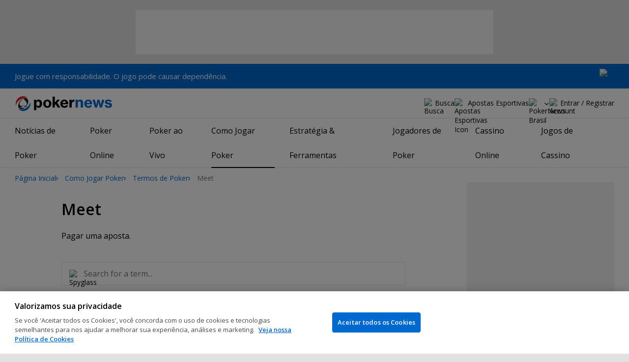

--- FILE ---
content_type: text/html; charset=utf-8
request_url: https://br.pokernews.com/termos-poker/meet.htm
body_size: 13065
content:
<!DOCTYPE html>
<html lang="pt-BR">
<head>
	<title>Meet | Termos de Poker | PokerNews</title>
	
	<meta name="viewport" content="width=device-width, initial-scale=1">
	<meta name="referrer" content="always" />

	<link rel="apple-touch-icon" sizes="180x180" href="/img/favicons/apple-touch-icon.png">
	<link rel="icon" type="image/png" sizes="32x32" href="/img/favicons/favicon-32x32.png">
	<link rel="icon" type="image/png" sizes="16x16" href="/img/favicons/favicon-16x16.png">
	<link rel="manifest" href="/img/favicons/manifest.json">
	<link rel="mask-icon" href="/img/favicons/safari-pinned-tab.svg" color="#0069D0">
	<link rel="shortcut icon" href="/img/favicons/favicon.ico">
	<meta name="apple-mobile-web-app-title" content="PokerNews">
	<meta name="application-name" content="PokerNews">
	<meta name="msapplication-config" content="/img/favicons/browserconfig.xml">
	<meta name="theme-color" content="#ffffff">

	
	<link rel="preconnect" href="https://fonts.googleapis.com">
	<link rel="preconnect" href="https://fonts.gstatic.com" crossorigin>
	<!-- marius: us-oh -->
	<meta property="og:image" content="https://pnimg.net/w/sitemap/0/637/c7f61e68fb.jpg"/>
	<meta property="og:image:alt" content="Termos de Poker Online"/>
	<meta property="og:url" content="https://br.pokernews.com/termos-poker/meet.htm"/>
	<meta property="og:title" content="Meet | Termos de Poker"/>
	<meta property="og:description" content="Pagar uma aposta."/>
	<meta property="og:type" content="article"/>
	<meta property="fb:app_id" content="23033572720"/>
	<meta name="description" content="Pagar uma aposta." />
	<meta name="pn:xid" content="130" />
	<meta name="pn:xtype" content="dictionary" />
	<link rel="stylesheet" href="https://fonts.googleapis.com/css?family=Open+Sans:400,400i,600,700&subset=latin&display=swap" type="text/css" data-turbo-track="reload" />
	<link rel="stylesheet" href="/build/style.82bf8805.css" type="text/css" data-turbo-track="reload" />
	<link rel="stylesheet" href="/build/dictionary-style.baadda4c.css" type="text/css" data-turbo-track="reload" />
	<link rel="stylesheet" href="/build/article.c084930c.css" type="text/css" data-turbo-track="reload" />
	<link rel="stylesheet" href="/build/searchNavBarOld.d07a56c0.css" type="text/css" data-turbo-track="reload" />
	<script src="/build/critical.12f095b9.js" async data-turbo-track="reload"></script>
	<script src="/build/auth-critical.38ac1e2d.js" async data-turbo-track="reload"></script>
<script>
    !function(e,t,r){function n(){for(;d[0]&&"loaded"==d[0][f];)c=d.shift(),c[o]=!i.parentNode.insertBefore(c,i)}for(var s,a,c,d=[],i=e.scripts[0],o="onreadystatechange",f="readyState";s=r.shift();)a=e.createElement(t),"async"in i?(a.async=!1,e.head.appendChild(a)):i[f]?(d.push(a),a[o]=n):e.write("<"+t+' src="'+s+'" defer></'+t+">"),a.src=s}(document,"script", [
    "/build/sentry.2f8184c5.js"
])
</script>
	<script>
	window.dataLayer = window.dataLayer || [];
	function gtag(){dataLayer.push(arguments);}
	// Default behavior for ROW
	gtag('consent', 'default', {
		analytics_storage: 'denied',
		ad_storage: 'denied',
		ad_user_data: 'denied',
		ad_personalization: 'denied',
	});

	// Default behavior for US
	gtag('consent', 'default', {
		analytics_storage: 'granted',
		ad_storage: 'granted',
		ad_user_data: 'granted',
		ad_personalization: 'granted',
		region: ['US']
	});
</script>

<script type="text/javascript" src="https://cdn.cookielaw.org/consent/421d5fc9-0d4e-40e3-a641-128ccbb72780/OtAutoBlock.js" ></script>
<script src="https://cdn.cookielaw.org/scripttemplates/otSDKStub.js" data-document-language="true" type="text/javascript" charset="UTF-8" data-domain-script="421d5fc9-0d4e-40e3-a641-128ccbb72780" ></script>
<script type="text/javascript">
function OptanonWrapper() { }
</script>
<script>(function(w,d,s,l,i){w[l]=w[l]||[];w[l].push({'gtm.start':
new Date().getTime(),event:'gtm.js'});var f=d.getElementsByTagName(s)[0],
j=d.createElement(s),dl=l!='dataLayer'?'&l='+l:'';j.async=true;j.dataset.turboEval=false;j.src=
'//www.googletagmanager.com/gtm.js?id='+i+dl;f.parentNode.insertBefore(j,f);
})(window,document,'script','dataLayer','GTM-5S9784C');</script>
<script async src="https://pagead2.googlesyndication.com/pagead/js/adsbygoogle.js?client=ca-pub-6745886553056394"
            crossorigin="anonymous"></script>
</head>
<body class="site-br noClipboardPermission"  id="body-terms" data-section="rules">

<script type="application/ld+json">
	{
	"@context": "http://schema.org",
	"@type": "Organization",
	"url": "https://www.pokernews.com/",
	"logo": "https://www.pokernews.com/img/logos/pokernews30x30.png",
	"sameAs": [
	"https://www.facebook.com/pokernewsdotcom",
	"https://twitter.com/pokernews",
	"http://www.youtube.com/pokernewsdotcom",
	"https://instagram.com/pokernews/"
	]
	}
</script>

<noscript><iframe src="//www.googletagmanager.com/ns.html?id=GTM-5S9784C"
height="0" width="0" style="display:none;visibility:hidden"></iframe></noscript>
<react-auth>
	<script type="application/json">
	{
    "socialLogins": {
        "google": "/callback/google?return=",
        "facebook": "/callback/facebook?return=",
        "twitter": "/callback/twitter?return=",
        "discord": "/callback/discord?return=",
        "apple": "/callback/apple?return="
    },
    "links": {
        "apiValidate": "/api/user/validate",
        "apiLogin": "/api/user/login",
        "apiRegister": "/api/user/register",
        "apiRegisterSocialUser": "/api/user/register-social-user",
        "apiSendAgain": "/api/user/send-again",
        "forgotPassword": "/forgot-password/",
        "verifyEmail": "/register/?welcome",
        "termsConditions": "/terms-conditions.htm",
        "privacyPolicy": "/privacy-policy.htm"
    },
    "introTexts": {
        "default": {
            "title": "Junte-se \u00e0 Comunidade PokerNews"
        },
        "myStable": {
            "title": "Voc\u00ea est\u00e1 prestes a favoritar este jogador.",
            "imgSrc": "/img/svg/myStable.svg",
            "imgAlt": "MyPlayers",
            "text": "Uma vez logado, voc\u00ea pode adicionar este jogador \u00e0 sua lista <b>MyPlayers</b>  \u2014 acompanhe o desempenho deles, siga seu progresso e nunca perca um momento."
        },
        "chipCounts": {
            "imgSrc": "/img/svg/myStable.svg",
            "imgAlt": "MyPlayers",
            "text": "Voc\u00ea est\u00e1 prestes a favoritar este jogador \u2014 isso se aplicar\u00e1 apenas para este evento e neste dispositivo. Quer acompanhar seus jogadores favoritos em todos os eventos e dispositivos? Fa\u00e7a login ou cadastre-se no MyPlayers para adicion\u00e1-los ao seu perfil e acompanhar o progresso a qualquer momento."
        },
        "myStack": {
            "title": "Fa\u00e7a login para come\u00e7ar",
            "imgSrc": "/img/svg/mystack_ico.svg",
            "imgAlt": "MyStack",
            "text": "<b>MyStack</b> conecta voc\u00ea diretamente ao feed de cobertura em tempo real do PokerNews, permitindo que voc\u00ea atualize suas pr\u00f3prias contagens de fichas."
        }
    },
    "translations": {
        "forgotPassword": "Esqueceu sua senha?",
        "signIn": "Entrar",
        "weak": "Fraco",
        "moderate": "Moderado",
        "strong": "Forte",
        "or": "ou",
        "loginHeader": "Entrar ou Juntar-se \u00e0 Comunidade PokerNews",
        "continue": "Continuar",
        "email": "E-mail",
        "password": "Senha",
        "showPassword": "Mostrar senha",
        "hidePassword": "Ocultar senha",
        "createAccount": "Criar conta",
        "fillInformation": "Preencha as informa\u00e7\u00f5es para criar uma conta PokerNews",
        "submit": "Enviar",
        "subscribeUpdates": "Gostaria de me inscrever para receber newsletters e comunica\u00e7\u00f5es de marketing do PokerNews e de seus parceiros comerciais.",
        "consent": "Li e aceito os <a href=\u0022{{termsLink}}\u0022 target=\u0022_blank\u0022 rel=\u0022noopener\u0022>Termos e Condi\u00e7\u00f5es</a> e li e compreendi a <a href=\u0022{{privacyLink}}\u0022 target=\u0022_blank\u0022 rel=\u0022noopener\u0022>Pol\u00edtica de Privacidade</a>.",
        "back": "Voltar",
        "trySignIn": "Tente entrar",
        "sendAgain": "Enviar novamente",
        "checkInbox": "Verifique sua caixa de entrada",
        "weSentEmail": "Enviamos um e-mail para"
    },
    "autoOpen": false
}
	</script>
</react-auth>
<div class="virgutis virgutis--top" data-zone="pn2013:content:top" data-func="function() {if(window.screen.width < 1171) {return[]}}"></div>
<div style="display:none"><div class="virgutis" data-zone="popup"></div></div>


	<div id="saferGambling">
		
    <p>Jogue com responsabilidade. O jogo pode causar dependência.</p>

<div class="saferGambling__images">
    
            <a href="https://br.pokernews.com/jogo-responsavel-no-brasil" target="_blank" rel="nofollow noopener" title="18+" class="saferGambling__image">
                <img src="/img/safer-gambling/18.svg" alt="18+" width="30">
            </a>
        
</div>
	</div>


<nav class="navbar">

	<div class="navbar__logo">
		<a href="/">PokerNews</a>
		
	</div>

	

	

	<button class="navbar__toggle" data-nav="mobileMenuToggler"
		data-cy="openMobileMenu" aria-label="Open mobile menu"><i></i><i></i><i></i><i></i></button>


	<div class="navbar__mobile">

		<div class="navbar__features black-link hasSport"
			data-nav="navbarControl">
			<div class="navbar__features__scroll">

				

				<div class="navbar__feature" data-auth-modal-trigger data-nav="avatarOff" data-cy="trigger-auth-modal">
					<img src="/img/svg/navbar-account.svg" alt="Account" height="28" class="navbar__ico">
					<span>Entrar / Registrar</span>
				</div>

				
					<div class="navbar__feature navbar__searchOld" data-nav="navbarSearch" data-assets="searchNavBarOld.css">
						<img src="/img/svg/navbar-search.svg" alt="Busca" height="28" class="clickIgnore navbar__ico">
						<span class="clickIgnore">Busca</span>
						<form action="/search/">
							<input type="search" name="q" placeholder="Busca" class="form-control" aria-label="Busca"
								id="js-siteSearchInput">
							<button type="button" class="closeSearch">fechar</button>
						</form>
					</div>
				

				

				

				

				
					<a href="/apostas-esportivas/" class="navbar__feature" data-nav="navbarSports">
						
							<img src="/img/svg/navbar-football.svg" alt="Apostas Esportivas Icon" height="28" class="navbar__ico">
						
						<span>Apostas Esportivas</span>
					</a>
				

				<div class="navbar__subs subdomainDropdown subdomainDropdown--header subdomainDropdown--header--desktop" data-nav="subdomains">
	<button class="navbar__feature">
		<img src="/img/flags/subdomains/br.svg" alt="PokerNews Brasil" loading="lazy" height="22">
		
	</button>
	<ul>
		<li >
	<a href="https://www.pokernews.com" target="_blank" rel="noopener nofollow">
		<img src="/img/flags/subdomains/com.svg" alt="{alt}">
		Global
	</a>
</li><li >
	<a href="https://fr.pokernews.com" target="_blank" rel="noopener nofollow">
		<img src="/img/flags/subdomains/fr.svg" alt="{alt}">
		France
	</a>
</li><li >
	<a href="https://pt.pokernews.com" target="_blank" rel="noopener nofollow">
		<img src="/img/flags/subdomains/pt.svg" alt="{alt}">
		Portugal
	</a>
</li><li class="active">
	<a href="https://br.pokernews.com" target="_blank" rel="noopener nofollow">
		<img src="/img/flags/subdomains/br.svg" alt="{alt}">
		Brazil
	</a>
</li><li >
	<a href="https://es.pokernews.com" target="_blank" rel="noopener nofollow">
		<img src="/img/flags/subdomains/es.svg" alt="{alt}">
		España
	</a>
</li>
	</ul>
</div>

			</div>
		</div>


		

		<div class="navbar__menu">
			<ul class="navbar__menu__ul activeSubmenuMenu" data-nav="navbarMenu">
				<li class="navbar__menu__firstlevel  dropdown">
					
					<b data-level="1" data-pageid="news"><span>Notícias de Poker</span></b>
					<div class="dropdownMenu">
						<ul class="dropdownMenu__submenu dropdownMenu__news">
							<li ><a href="/noticias/" data-level="2">Últimas Notícias</a></li><li ><a href="/noticias/poker-online/" data-level="2">Poker Online</a></li><li ><a href="/noticias/bsop/" data-level="2">Brazilian Series of Poker</a></li><li ><a href="/noticias/european-poker-tour/" data-level="2">European Poker Tour</a></li><li ><a href="/noticias/world-poker-tour/" data-level="2">World Poker Tour</a></li><li ><a href="/noticias/wsop/" data-level="2">World Series of Poker</a></li>
						</ul>
						<div class="dropdownMenu__contentWrapper submenu submenu--news">
							<div class="dropdownMenu__content1"></div>
							<div class="dropdownMenu__content2"></div>
							<div class="preloader" style="display: none">
								<div class="lds-hourglass"></div>
							</div>
						</div>
					</div>
					
				</li><li class="navbar__menu__firstlevel  dropdown">
					
					<b data-level="1" data-pageid="rooms"><span>Poker Online</span></b>
					<div class="dropdownMenu">
						<ul class="dropdownMenu__submenu dropdownMenu__rooms">
							<li ><a href="/melhores-sites-de-poker-online.htm" data-level="2">Melhores Sites de Poker</a></li><li ><a href="/melhores-sites-de-poker-online-gratis.htm" data-level="2">Sites de Poker Grátis</a></li><li ><a href="/torneios-poker-online.htm" data-level="2">Calendário de Torneios Online</a></li><li ><a href="/sites-poker-mobile/" data-level="2">Sites de Poker Mobile</a></li><li ><a href="/bonus-poker-online/" data-level="2">Bônus de Poker Online</a></li><li ><a href="/estrategia-poker/jogar-poker-online-com-amigos-50599.htm" data-level="2">Poker Online com Amigos</a></li><li ><a href="/freerolls/" data-level="2">Freerolls</a></li><li ><a href="/clube-pokernews/" data-level="2">Clube PokerNews</a></li><li ><a href="/wpt-global/" data-level="2">WPT Global</a></li><li ><a href="https://br.pokernews.com/888-poker/" data-level="2">888poker</a></li><li ><a href="/pokerstars/" data-level="2">PokerStars</a></li><li ><a href="/ggpoker/" data-level="2">GGPoker</a></li>
						</ul>
						<div class="dropdownMenu__contentWrapper submenu submenu--rooms">
							<div class="dropdownMenu__content1"></div>
							<div class="dropdownMenu__content2"></div>
							<div class="preloader" style="display: none">
								<div class="lds-hourglass"></div>
							</div>
						</div>
					</div>
					
				</li><li class="navbar__menu__firstlevel reporting dropdown">
					
					<b data-level="1" data-pageid="reporting"><span>Poker ao Vivo</span></b>
					<div class="dropdownMenu">
						<ul class="dropdownMenu__submenu dropdownMenu__reporting">
							<li ><a href="/live-reporting/" data-level="2">Coberturas ao Vivo</a></li><li ><a href="/live-reporting/past.htm" data-level="2">Eventos Anteriores</a></li><li ><a href="/tours/bsop/" data-level="2">Brazilian Series of Poker</a></li><li ><a href="/tours/" data-level="2">Lista dos Circuitos de Poker</a></li><li ><a href="/tours/wsop/" data-level="2">World Series of Poker</a></li><li ><a href="/tours/ept/" data-level="2">European Poker Tour</a></li><li ><a href="/tours/wpt/" data-level="2">World Poker Tour</a></li>
						</ul>
						<div class="dropdownMenu__contentWrapper submenu submenu--reporting">
							<div class="dropdownMenu__content1"></div>
							<div class="dropdownMenu__content2"></div>
							<div class="preloader" style="display: none">
								<div class="lds-hourglass"></div>
							</div>
						</div>
					</div>
					
				</li><li class="navbar__menu__firstlevel  active dropdown">
					
					<b data-level="1" data-pageid="rules"><span>Como Jogar Poker</span></b>
					<div class="dropdownMenu">
						<ul class="dropdownMenu__submenu dropdownMenu__rules">
							<li ><a href="/regras-poker/" data-level="2">Regras do Poker</a></li><li ><a href="/maos-de-poker.htm" data-level="2">Mãos do Poker</a></li><li  class="on" ><a href="/termos-poker/" data-level="2">Termos de Poker</a></li><li ><a href="/estrategia-poker/jogar-poker-online-com-amigos-50599.htm" data-level="2">Poker Online com Amigos</a></li><li ><a href="/regras-poker/texas-holdem.htm" data-level="2">Regras do Texas Holdem</a></li><li ><a href="/regras-poker/omaha-poker.htm" data-level="2">Regras do Omaha Poker</a></li><li ><a href="/regras-poker/seven-card-stud.htm" data-level="2">Regras do 7 Card Stud</a></li>
						</ul>
						<div class="dropdownMenu__contentWrapper submenu submenu--rules">
							<div class="dropdownMenu__content1"></div>
							<div class="dropdownMenu__content2"></div>
							<div class="preloader" style="display: none">
								<div class="lds-hourglass"></div>
							</div>
						</div>
					</div>
					
				</li><li class="navbar__menu__firstlevel  dropdown">
					
					<b data-level="1" data-pageid="strategy"><span>Estratégia &amp; Ferramentas</span></b>
					<div class="dropdownMenu">
						<ul class="dropdownMenu__submenu dropdownMenu__strategy">
							<li ><a href="/estrategia-poker/" data-level="2">Últimos Artigos de Estratégia</a></li><li ><a href="/estrategia-poker/beginner/" data-level="2">Estratégia para Iniciantes</a></li><li ><a href="/estrategia-poker/intermediate/" data-level="2">Estratégia Intermediária</a></li><li ><a href="/estrategia-poker/advanced/" data-level="2">Estratégia Avançada</a></li><li ><a href="/estrategia-poker/cash-games/" data-level="2">Estratégia de Cash Game</a></li><li ><a href="/estrategia-poker/torneios-de-poker/" data-level="2">Estratégia de Torneio</a></li><li ><a href="/poker-tools/poker-odds-calculator.htm" data-level="2">Calculadora de Probabilidades de Poker</a></li><li ><a href="/tabelas-de-poker-ranges/" data-level="2">Tabelas de Ranges de Poker</a></li><li ><a href="/poker-tools/" data-level="2">Ferramentas de Poker</a></li>
						</ul>
						<div class="dropdownMenu__contentWrapper submenu submenu--strategy">
							<div class="dropdownMenu__content1"></div>
							<div class="dropdownMenu__content2"></div>
							<div class="preloader" style="display: none">
								<div class="lds-hourglass"></div>
							</div>
						</div>
					</div>
					
				</li><li class="navbar__menu__firstlevel  dropdown">
					
					<b data-level="1" data-pageid="poker-players"><span>Jogadores de Poker</span></b>
					<div class="dropdownMenu">
						<ul class="dropdownMenu__submenu dropdownMenu__poker-players">
							<li ><a href="/jogadores-de-poker/" data-level="2">Melhores Jogadores de Poker</a></li><li ><a href="/jogadores-de-poker/all-time-money-list/" data-level="2">All Time Money List</a></li><li ><a href="/jogadores-de-poker/global-poker-index-rankings/" data-level="2">Global Poker Index</a></li><li ><a href="/jogadores-de-poker/jogadores-famosos/" data-level="2">Jogadores de Poker Famosos</a></li><li ><a href="/jogadores-de-poker/all-time-money-list-mulheres/" data-level="2">All Time Money List Mulheres</a></li><li ><a href="/jogadores-de-poker/jogadores-online-famosos/" data-level="2">Jogadores de Poker Online</a></li><li ><a href="/jogadores-de-poker/profissionais-embaixadores/" data-level="2">Profissionais &amp; Embaixadores</a></li><li ><a href="/jogadores-de-poker/hall-da-fama/" data-level="2">Hall da Fama do Poker</a></li>
						</ul>
						<div class="dropdownMenu__contentWrapper submenu submenu--poker-players">
							<div class="dropdownMenu__content1"></div>
							<div class="dropdownMenu__content2"></div>
							<div class="preloader" style="display: none">
								<div class="lds-hourglass"></div>
							</div>
						</div>
					</div>
					
				</li><li class="navbar__menu__firstlevel casino dropdown">
					
					<b data-level="1" data-pageid="casino"><span>Cassino Online</span></b>
					<div class="dropdownMenu">
						<ul class="dropdownMenu__submenu dropdownMenu__casino">
							<li ><a href="/cassino/" data-level="2">Cassino Online</a></li><li ><a href="https://br.pokernews.com/cassino/bonus-cassino-online/bonus-dinheiro-real-sem-deposito.htm" data-level="2">Jogos Online Sem Depósito</a></li><li ><a href="/cassino/melhores-cassinos-online/" data-level="2">Melhores Cassinos Online</a></li><li ><a href="/cassino/bonus-cassino-online/" data-level="2">Bônus de Cassino Online</a></li><li ><a href="/cassino/analise/" data-level="2">Análises de Cassinos Online</a></li><li ><a href="/cassino/caca-niqueis/caca-niqueis-dinheiro-real.htm" data-level="2">Slots de Dinheiro Real</a></li><li ><a href="/cassino/bonus-cassino-online/giros-gratis.htm" data-level="2">Giros Grátis</a></li><li ><a href="/cassino/cassinos-dealer-ao-vivo.htm" data-level="2">Melhores Cassinos com Dealer ao Vivo</a></li><li ><a href="/cassino/jogos-raspadinha-gratis.htm" data-level="2">Raspadinhas Online</a></li>
						</ul>
						<div class="dropdownMenu__contentWrapper submenu submenu--casino">
							<div class="dropdownMenu__content1"></div>
							<div class="dropdownMenu__content2"></div>
							<div class="preloader" style="display: none">
								<div class="lds-hourglass"></div>
							</div>
						</div>
					</div>
					
				</li><li class="navbar__menu__firstlevel  dropdown">
					
					<b data-level="1" data-pageid="casino-games"><span>Jogos de Cassino</span></b>
					<div class="dropdownMenu">
						<ul class="dropdownMenu__submenu dropdownMenu__casino-games">
							<li ><a href="/cassino/jogos-de-cassino.htm" data-level="2">Jogos de Cassino</a></li><li ><a href="/cassino/caca-niqueis/" data-level="2">Caça-níqueis Online</a></li><li ><a href="/cassino/blackjack/" data-level="2">Blackjack</a></li><li ><a href="/cassino/roleta/" data-level="2">Roleta</a></li><li ><a href="/cassino/dados/" data-level="2">Dados</a></li><li ><a href="/cassino/bacara/" data-level="2">Bacará</a></li><li ><a href="/cassino/keno/" data-level="2">Keno</a></li><li ><a href="/cassino/video-poker/" data-level="2">Video Poker</a></li>
						</ul>
						<div class="dropdownMenu__contentWrapper submenu submenu--casino-games">
							<div class="dropdownMenu__content1"></div>
							<div class="dropdownMenu__content2"></div>
							<div class="preloader" style="display: none">
								<div class="lds-hourglass"></div>
							</div>
						</div>
					</div>
					
				</li>
			</ul>
		</div>

		<div class="navbar__subs subdomainDropdown subdomainDropdown--header subdomainDropdown--header--mobile" data-nav="subdomains">
	<button class="navbar__feature">
		<img src="/img/flags/subdomains/br.svg" alt="PokerNews Brasil" loading="lazy" height="22">
		
			Brasil
		
	</button>
	<ul>
		<li >
	<a href="https://www.pokernews.com" target="_blank" rel="noopener nofollow">
		<img src="/img/flags/subdomains/com.svg" alt="{alt}">
		Global
	</a>
</li><li >
	<a href="https://fr.pokernews.com" target="_blank" rel="noopener nofollow">
		<img src="/img/flags/subdomains/fr.svg" alt="{alt}">
		France
	</a>
</li><li >
	<a href="https://pt.pokernews.com" target="_blank" rel="noopener nofollow">
		<img src="/img/flags/subdomains/pt.svg" alt="{alt}">
		Portugal
	</a>
</li><li class="active">
	<a href="https://br.pokernews.com" target="_blank" rel="noopener nofollow">
		<img src="/img/flags/subdomains/br.svg" alt="{alt}">
		Brazil
	</a>
</li><li >
	<a href="https://es.pokernews.com" target="_blank" rel="noopener nofollow">
		<img src="/img/flags/subdomains/es.svg" alt="{alt}">
		España
	</a>
</li>
	</ul>
</div>

	</div>
</nav>

<script>
/*<![CDATA[*/
window.pollUser = {
	userIdEncoded: "t3Ep0GP9ee10hu8fOB39\/jHItYjTQj8d38Td+NWoYmAiEb5Agw==",
	userLogged: false
}
/*]]>*/
</script>
<div id="container">
	<div id="main">
<nav class="breadcrumb">
	
	<a href="/" class="breadcrumb--home">Página Inicial</a>
	<a href="/regras-poker/">Como Jogar Poker</a>
		<a href="/termos-poker/">Termos de Poker</a>
		<span>Meet</span>
</nav>

	<div class="virgutis virgutis--topMobile" data-zone="pn2013:mobile:top" data-func="function() {if(window.screen.width >= 1171) {return[]}}"></div><section class="dictionary" data-views-id="130" data-views-event="dictionary.dictionary#view-add" data-views-crc="639954547" data-views-name="dictionary">
	<div class="article">
		<article>
			<h1>Meet</h1>

			<div class="ds-section">
				<p>Pagar uma aposta.</p>
				
			</div>

			<react-autocomplete
	data-assets="react-autocomplete.js"
	data-placeholder="Search for a term..."
	data-type="poker-term"
	data-index="other"
>
	<div
		class="preloaderBox preloaderBox--single"
		style="--preloader-box-height: 46px;"
	></div>
</react-autocomplete>
		</article>
	</div>
	<p class="letterFilter"
	data-url="/termos-poker/ajax-letter/?l=" 
><a href="/termos-poker/meet.htm">A</a><a href="/termos-poker/meet.htm">B</a><a href="/termos-poker/meet.htm">C</a><a href="/termos-poker/meet.htm">D</a><a href="/termos-poker/meet.htm">E</a><a href="/termos-poker/meet.htm">F</a><a href="/termos-poker/meet.htm">G</a><a href="/termos-poker/meet.htm">H</a><a href="/termos-poker/meet.htm">I</a><a href="/termos-poker/meet.htm">J</a><a href="/termos-poker/meet.htm">K</a><a href="/termos-poker/meet.htm">L</a><a href="/termos-poker/meet.htm">M</a><a href="/termos-poker/meet.htm">N</a><a href="/termos-poker/meet.htm">O</a><a href="/termos-poker/meet.htm">P</a><a href="/termos-poker/meet.htm">Q</a><a href="/termos-poker/meet.htm">R</a><a href="/termos-poker/meet.htm">S</a><a href="/termos-poker/meet.htm">T</a><a href="/termos-poker/meet.htm">U</a><a href="/termos-poker/meet.htm">V</a><a href="/termos-poker/meet.htm">W</a><a href="/termos-poker/meet.htm">X</a><a href="/termos-poker/meet.htm">Y</a><a href="/termos-poker/meet.htm">Z</a>
</p>
	
	<section id="mostPopularRandom" class="popularOn">
	<nav class="navMore">
		<ul>
			<li><a data-id="popularOn" class="active">Most Popular</a></li>
			<li><a data-id="randomOn">Random</a></li>
		</ul>
	</nav>
	<div id="mostPopularTerms" class="termsCards">
		<div>
		<div data-cy="list__item">
				<a href="/termos-poker/runner.htm"><img src="/img/placeholder-poker-terms.png" srcset="/img/placeholder-poker-terms.png 2x" alt="Runner" loading="lazy"></a>
				<div>
					<a href="/termos-poker/runner.htm" class="title" data-cy="list__item__title">Runner</a>
				</div>
			</div><div data-cy="list__item">
				<a href="/termos-poker/broadway.htm"><img src="/img/placeholder-poker-terms.png" srcset="/img/placeholder-poker-terms.png 2x" alt="Broadway" loading="lazy"></a>
				<div>
					<a href="/termos-poker/broadway.htm" class="title" data-cy="list__item__title">Broadway</a>
				</div>
			</div><div data-cy="list__item">
				<a href="/termos-poker/icm.htm"><img src="/img/placeholder-poker-terms.png" srcset="/img/placeholder-poker-terms.png 2x" alt="ICM" loading="lazy"></a>
				<div>
					<a href="/termos-poker/icm.htm" class="title" data-cy="list__item__title">ICM</a>
				</div>
			</div><div data-cy="list__item">
				<a href="/termos-poker/dealers-choice.htm"><img src="/img/placeholder-poker-terms.png" srcset="/img/placeholder-poker-terms.png 2x" alt="Dealer&#039;s Choice" loading="lazy"></a>
				<div>
					<a href="/termos-poker/dealers-choice.htm" class="title" data-cy="list__item__title">Dealer&#039;s Choice</a>
				</div>
			</div>
		</div>
	</div>
	<div id="randomTerms" class="termsCards" data-url="/termos-poker/ajax-random/">
		<div class="randomTermsWrapper"></div>
		<div class="preloader">
			<div class="lds-hourglass"></div>
		</div>
	</div>
</section>
	<div class="termsListContainer">
	
	<div class="preloader" style="display: none">
		<div class="lds-hourglass"></div>
	</div>
</div>
</section></div>
	
	<aside id="sideBar">
		<div class="virgutis virgutis--rectangle" data-zone="pn2013:column300:1" data-func="window.columnIsShown"></div><section class="outlinedWidget editorChoice">
	<header class="outlinedWidget__header">
		<h3>A Escolha dos Editores</h3>
	</header>
	<div class="outlinedWidget__body">
		<ul>
			<li><a href="https://br.pokernews.com/bonus-poker-online/" class="black-link">Melhores Bônus de Poker Online no Brasil em 2025 - Bônus, Códigos Promocionais e Ofertas</a></li><li><a href="https://br.pokernews.com/noticias/2011/01/guia-pokernews-para-criar-home-games-no-pokerstars-2296.htm" class="black-link">Guia rápido para criar Home Games no PokerStars - cinco passos simples!</a></li><li><a href="https://br.pokernews.com/torneios-poker-online.htm" class="black-link">Torneios de Poker Online – Melhores Sites para Torneios de Poker na Internet no Brasil</a></li><li><a href="https://br.pokernews.com/noticias/2025/04/bonus-3590-wpt-global-boas-vindas-59495.htm" class="black-link">Bônus de até US$ 3.590: o melhor momento para se cadastrar no WPT Global</a></li><li><a href="https://br.pokernews.com/noticias/2024/12/marcelo-aziz-maior-premio-poker-brasileiro-wsop-paradise-58211.htm" class="black-link">Marcelo Aziz ganha o maior prêmio da história do poker brasileiro na WSOP Paradise</a></li><li><a href="https://br.pokernews.com/estrategia-poker/3-erros-que-podem-acabar-com-a-carreira-de-jogadores-de-torn-38157.htm" class="black-link">3 Erros que Podem Acabar com a Carreira de Jogadores de Torneios</a></li>
		</ul>
	</div>
</section><div class="virgutis virgutis--rectangle" data-zone="pn2013:column300:2" data-func="window.columnIsShown"></div><div class="virgutis" data-zone="pn2013:column300:3" data-func="window.columnIsShown"></div><div class="ds-subscribe ds-subscribe--sidebar ds-darkTheme" data-subscribe-node="subscribeWidget">
	<div class="ds-subscribe__main">
		<h3 class="ds-subscribe__main__title">
			
			Fique atualizado com as principais notícias do poker!
			
			
			
		</h3>
		<p class="ds-subscribe__main__text">
			
			Subscreva a nossa newsletter e receba as últimas notícias do poker, estratégias, e ofertas especiais enviadas diretamente para a sua caixa de correio. + Receba o Guia para Iniciantes de Texas Hold'em - GRÁTIS!
			
			
			
		</p>
		<form class="ds-subscribe__main__form" action="." onsubmit="return false;" data-to="newsletter" data-tags="REG_POKER,WIDGET,POKER_PDF" data-subscribe-node="form" method="post">
			<div class="ds-subscribe__main__form__group">
				<input type="email" name="email" value="" placeholder="Insira o seu email" required="" data-err="Endereço de email incorreto!" aria-label="Insira o seu email" class="ds-formInput ds-formInput--medium ds-formInput--center">
				<button type="submit" class="ds-button ds-button--medium ds-subscribe__button"><span>SUBSCREVA</span></button>
			</div>
			<label class="ds-formCheckbox ds-formCheckbox--small">
				<input type="checkbox" required="">
				<span>Gostaria de me inscrever para receber newsletters e comunicações de marketing do PokerNews e de seus parceiros comerciais.</span>
			</label>
			<label class="ds-formCheckbox ds-formCheckbox--small">
				<input type="checkbox" required="">
				<span>Li e aceito os <a href="/terms-conditions.htm" target="_blank" rel="noopener">Termos e Condições</a> e li e compreendi a <a href="/privacy-policy.htm" target="_blank" rel="noopener">Política de Privacidade</a>.</span>
			</label>
			<p class="ds-message ds-message--error" data-subscribe-validation="error" style="display:none"></p>
		</form>
	</div>
	<div class="ds-subscribe__footer">
		<small>Utilizaremos os seus dados pessoais para lhe enviar por email informações necessárias sobre atualizações do PokerNews. Nosso uso e processamento de seus dados é regido pelos <a href="/terms-conditions.htm">Termos e Condições</a> e <a href="/privacy-policy.htm">Política de Privacidade</a> disponíveis no website do PokerNews.com, conforme atualizado periodicamente.</small>
		<img loading="lazy" src="/img/newsletter/subscribe-widget-logos.png?2" srcset="/img/newsletter/subscribe-widget-logos@2x.png?2 2x" alt="Gamble Aware" width="255" height="34">
	</div>
</div><div class="virgutis" data-zone="pn2013:column300:4" data-func="window.columnIsShown"></div><div class="virgutis" data-zone="pn2013:column300:5" data-func="window.columnIsShown"></div><div class="virgutis" data-zone="pn2013:column300:6" data-func="window.columnIsShown"></div><div class="virgutis" data-zone="pn2013:column300:7" data-func="window.columnIsShown"></div>
	</aside>
</div>
<footer class="siteFooter siteFooter--5cols" data-el="Footer" data-js="footer">
	<figure class="siteFooter__logo">
		<a href="/"><img loading="lazy" src="/img/logos/pokernews-white.svg" alt="PokerNews" width="250" height="39"></a>
	</figure>
	<div class="siteFooter__company">
		<h3>Empresa</h3>
		<p>PokerNews.com é o site líder mundial da indústria do poker. Entre outras coisas, os visitantes encontrarão várias matérias diárias com as últimas notícias do poker, reportagens ao vivo de torneios, vídeos exclusivos, podcasts, análises e bônus e muito mais.</p>
		<a href="http://www.igbaffiliate.com/awards/igb-affiliate-awards#winners" target="_blank" rel="noopener" class="siteFooter__company__igb">
			<figure>
				<img loading="lazy" src="/img/logos/igbaffiliate.png"
					srcset="/img/logos/igbaffiliate@2x.png 2x" alt="IGB Affiliate" width="53" height="50" />
			</figure>
			<p>
				<b>Vencedor do Melhor Afiliado no Poker</b>
				2013 <i>&bull;</i> 2014 <i>&bull;</i> 2015 <i>&bull;</i> 2016 <i>&bull;</i> 2018
				<i>&bull;</i> 2021 <i>&bull;</i> 2023
			</p>
		</a>
	</div>
	<section class="siteFooter__whoWeAre">
		<h3>Quem somos</h3>
		<ul>
			
			
			
			<li><a href="/contact.htm">Contato</a></li>
			<li><a href="https://content.pokernews.com/2024-media-kit.pdf" target="_blank" rel="nofollow noopener">Anunciar</a></li>
			
		</ul>
	</section>
	<section class="siteFooter__howTo">
		<h3>Como</h3>
		<ul>
			
			<li><a href="/melhores-sites-de-poker-online.htm">Análise de sites de poker</a></li>
			
			<li><a href="/regras-poker/">Regras de poker</a></li>
			<li><a href="/termos-poker/">Termos de poker</a></li>
			<li><a href="/poker-tools/poker-odds-calculator.htm">Calculadora de odds de poker</a></li>
			
		</ul>
	</section>

	

	

	

	
		<section class="siteFooter__casino">
			<h3>Cassino</h3>
			<ul>
				<li><a href="/cassino/">Cassino online</a></li>
				<li><a href="/cassino/melhores-cassinos-online/">Melhores Cassinos Online</a></li>
				<li><a href="/cassino/jogos-de-cassino.htm">Jogos de cassino</a></li>
				<li><a href="/cassino/analise/">Análises de Cassinos Online</a></li>
				<li><a href="/cassino/caca-niqueis/">Slots online</a></li>
				<li><a href="/cassino/bonus-cassino-online/giros-gratis.htm">Rodadas gratis</a></li>
			</ul>
		</section>
	

	<section class="siteFooter__partners">
		
		<p class="siteFooter__partners__disclaimer">Aviso Legal: Todas as promoções de pôquer apresentadas nesta página estavam corretas e disponíveis no momento da escrita. As promoções podem mudar regularmente. Recomendamos que todos os usuários verifiquem se a promoção apresentada corresponde à promoção mais atual disponível clicando na página do operador. Leia os termos e condições cuidadosamente antes de aceitar qualquer oferta promocional. Qualquer menção a bônus de cassino ou esportes nestas páginas é destinada exclusivamente a jogadores que tenham uma conta existente com um operador.</p>
	</section>
	<section class="siteFooter__social">
		<h3>Social</h3>
		<ul>
			<li><a itemprop="sameAs" target="_blank" rel="noopener" href="https://www.facebook.com/pokernewsdotcom" aria-label="Facebook"><svg xmlns="http://www.w3.org/2000/svg" viewBox="0 0 35 35"><path d="M0 0h35v35H0Z" fill="#252525"/><path d="M19 27.5v-9.8h3.2v-3H19v-2.9c0-.9 1.1-1.6 2-1.6h1.5V7.5h-3.4a3.6 3.6 0 0 0-3.4 3.4v3.8h-3.2v3h3.2v9.8" fill="#fff"/></svg><span>Facebook</span></a></li><li><a itemprop="sameAs" target="_blank" rel="noopener" href="https://twitter.com/PokerNewsBrasil" aria-label="Twitter"><svg xmlns="http://www.w3.org/2000/svg" viewBox="0 0 20 20"><path fill="#fff" d="M11.78 8.26 16.96 2h-1.22l-4.5 5.44L7.64 2H3.5l5.43 8.22L3.5 16.8h1.23l4.75-5.74 3.8 5.74h4.14l-5.64-8.53zM10.1 10.3l-.55-.82-4.38-6.5h1.89l3.53 5.25.55.82 4.6 6.83h-1.89l-3.75-5.58z"/></svg><span>Twitter</span></a></li><li><a itemprop="sameAs" target="_blank" rel="noopener" href="https://www.youtube.com/pokernewsdotcom" aria-label="Youtube"><svg xmlns="http://www.w3.org/2000/svg" viewBox="0 0 50 50"><path fill="#252525" d="M0 0h50v50H0z"/><path fill="#fff" d="M39.8 17.2a3.9 3.9 0 00-2.7-2.8c-2.5-.6-12.2-.6-12.2-.6s-9.7 0-12 .6a3.9 3.9 0 00-2.8 2.8 40.9 40.9 0 00-.7 7.5 40.7 40.7 0 00.7 7.5 4 4 0 002.7 2.8c2.4.7 12.1.7 12.1.7s9.7 0 12.2-.7a4 4 0 002.7-2.8 40.7 40.7 0 00.6-7.5 40.9 40.9 0 00-.6-7.5zm-18 12.1v-9.2l8 4.6z"/></svg><span>Youtube</span></a></li><li><a itemprop="sameAs" target="_blank" rel="noopener" href="https://www.instagram.com/pokernewsbrazil/" aria-label="Instagram"><svg xmlns="http://www.w3.org/2000/svg" viewBox="0 0 50 50"><defs><style>.cls-2{fill:#fff}</style></defs><path fill="#252525" d="M0 0h50v50H0z"/><path d="M24.66 12.61c4 0 4.46 0 6 .09a8.55 8.55 0 012.77.51 4.66 4.66 0 011.71 1.12A4.54 4.54 0 0136.29 16a8.28 8.28 0 01.51 2.77c.07 1.57.09 2.05.09 6s0 4.45-.09 6a8.16 8.16 0 01-.51 2.77 4.5 4.5 0 01-1.12 1.72 4.64 4.64 0 01-1.71 1.11 8.21 8.21 0 01-2.77.52c-1.57.07-2 .08-6 .08s-4.45 0-6-.08a8.09 8.09 0 01-2.77-.52 4.68 4.68 0 01-1.72-1.11 4.6 4.6 0 01-1.2-1.63 8.09 8.09 0 01-.52-2.77c-.07-1.57-.08-2-.08-6s0-4.46.08-6A8.21 8.21 0 0113 16a4.64 4.64 0 011.11-1.71 4.7 4.7 0 011.72-1.12 8.42 8.42 0 012.77-.51c1.57-.07 2-.09 6-.09m0-2.68c-4.05 0-4.55 0-6.15.09a10.91 10.91 0 00-3.62.69 7.63 7.63 0 00-4.36 4.36 10.85 10.85 0 00-.69 3.62c-.07 1.59-.09 2.1-.09 6.15s0 4.56.09 6.15a10.91 10.91 0 00.69 3.62A7.63 7.63 0 0014.89 39a10.91 10.91 0 003.62.69c1.6.07 2.1.09 6.15.09s4.56 0 6.15-.09a10.85 10.85 0 003.62-.69 7.63 7.63 0 004.36-4.36 11.14 11.14 0 00.7-3.62c.07-1.59.09-2.1.09-6.15s0-4.56-.09-6.15a11.08 11.08 0 00-.7-3.62 7.63 7.63 0 00-4.36-4.36 10.85 10.85 0 00-3.62-.74c-1.59-.08-2.1-.09-6.15-.09z" class="cls-2"/><path d="M24.66 17.18a7.66 7.66 0 107.66 7.66 7.65 7.65 0 00-7.66-7.66zm0 12.63a5 5 0 115-5 5 5 0 01-5 5z" class="cls-2"/><circle cx="32.62" cy="16.88" r="1.79" class="cls-2"/></svg><span>Instagram</span></a></li><li><a itemprop="sameAs" target="_blank" rel="noopener" href="https://www.twitch.tv/pokernews" aria-label="Twitch"><svg xmlns="http://www.w3.org/2000/svg" viewBox="0 0 50 50"><defs><style>.cls-2{fill:#fff}</style></defs><path fill="#252525" d="M0 0h50v50H0z"/><path d="M17.36 9.7l-5.46 5.45V34.8h6.55v5.46l5.46-5.46h4.36L38.1 25V9.7zm18.55 14.18l-4.36 4.37h-4.37l-3.82 3.82v-3.82h-4.91V11.88h17.46z" class="cls-2"/><path d="M30.46 15.7h2.18v6.55h-2.18zm-6.01 0h2.18v6.55h-2.18z" class="cls-2"/></svg><span>Twitch</span></a></li><li><a itemprop="sameAs" target="_blank" rel="noopener" href="https://www.pokernews.com/join-discord" aria-label="Discord"><svg xmlns="http://www.w3.org/2000/svg" viewBox="0 0 50 50"><path d="M0 0h50v50H0V0Z" fill="#252525"/><path d="M30.5 15.7h2.2v6.6h-2.2v-6.6Zm-6 0h2.2v6.6h-2.2v-6.6Z" fill="#fff"/><path d="M37.7 14a26.8 26.8 0 0 0-7.3-2.2c-.3.6-.7 1.2-.9 1.9-2.7-.4-5.4-.4-8.1 0l-.9-1.9c-2.5.4-5 1.2-7.3 2.2A29.4 29.4 0 0 0 8 34c2.7 2 5.7 3.5 8.9 4.5.7-1 1.4-2 1.9-3.1l-3-1.4.7-.6a20.6 20.6 0 0 0 17.8 0l.7.6c-1 .6-2 1-3 1.4.5 1.1 1.2 2.1 1.9 3.1 3.2-1 6.2-2.5 8.9-4.5.7-7.6-1.2-14.1-5.2-20ZM19.6 29.9c-1.7 0-3.2-1.6-3.2-3.5s1.4-3.5 3.2-3.5 3.2 1.6 3.2 3.5-1.4 3.5-3.2 3.5Zm11.7 0c-1.7 0-3.2-1.6-3.2-3.5s1.4-3.5 3.2-3.5 3.2 1.6 3.2 3.5-1.4 3.5-3.2 3.5Z" fill="#fff"/></svg><span>Discord</span></a></li>
			<li>
				<a href="/rss/" aria-label="RSS"><svg xmlns="http://www.w3.org/2000/svg" viewBox="0 0 50 50"><defs><style>.cls-2{fill:#fff}</style></defs><path fill="#252525" d="M0 0h50v50H0z"/><circle cx="16.19" cy="33.77" r="4.4" class="cls-2"/><path d="M11.79 25A13.2 13.2 0 0125 38.17h4.4a17.6 17.6 0 00-17.61-17.61z" class="cls-2"/><path d="M11.79 16.15a22 22 0 0122 22h4.4a26.42 26.42 0 00-26.4-26.4z" class="cls-2"/></svg><span>RSS</span></a>
			</li>
		</ul>
	</section>
	<section class="siteFooter__subscribe">
		<div class="ds-subscribe ds-subscribe--inlineFormDesktop ds-subscribe--footer ds-darkTheme" data-assets="subscribe.js" data-subscribe-node="subscribeWidget">
	<div class="ds-subscribe__main">
		<h3 class="ds-subscribe__main__title">
			Subscreva A Nossa Newsletter
		</h3>
		<div class="ds-subscribe__main__text">
			Subscreva a nossa newsletter e receba as últimas notícias do poker, estratégias, e ofertas especiais enviadas diretamente para a sua caixa de correio.
		</div>
		<form class="ds-subscribe__main__form" action="." onsubmit="return false;" data-to="newsletter" data-tags="REG_POKER,FOOTER,POKER_PDF" data-subscribe-node="form" method="post">
			<div class="ds-subscribe__main__form__group ds-subscribe__main__form__group--inlineDesktop">
				<input type="email" name="email" value="" placeholder="Insira o seu email" required="" data-err="Endereço de email incorreto!" aria-label="Insira o seu email" class="ds-formInput ds-formInput--medium" autocomplete="email">
				<button type="submit" class="ds-button ds-button--medium ds-button--fullWidth ds-subscribe__button"><span>Assinar</span></button>
			</div>
			<label class="ds-formCheckbox ds-formCheckbox--small">
				<input type="checkbox" required="">
				<span>Gostaria de me inscrever para receber newsletters e comunicações de marketing do PokerNews e de seus parceiros comerciais.</span>
			</label>
			<label class="ds-formCheckbox ds-formCheckbox--small">
				<input type="checkbox" required="">
				<span>Li e aceito os <a href="/terms-conditions.htm" target="_blank" rel="noopener">Termos e Condições</a> e li e compreendi a <a href="/privacy-policy.htm" target="_blank" rel="noopener">Política de Privacidade</a>.</span>
			</label>
			<p class="ds-message ds-message--error" data-subscribe-validation="error" style="display:none"></p>
		</form>
	</div>
</div>
	</section>
	<section class="siteFooter__gambling">
		<h3>Reguladores e licenças de jogo online</h3>

		
			
    <p>Jogue com responsabilidade. O jogo pode causar dependência.</p>

<div class="saferGambling__images">
    
            <a href="https://br.pokernews.com/jogo-responsavel-no-brasil" target="_blank" rel="nofollow noopener" title="18+" class="saferGambling__image">
                <img src="/img/safer-gambling/18.svg" alt="18+" width="30">
            </a>
        
</div>
		


	</section>
	<div class="siteFooter__subs subdomainDropdown subdomainDropdown--footer">
	<button data-nav="subdomains">
		<img src="/img/flags/subdomains/br.svg" alt="PokerNews Brasil" loading="lazy" >
		Brasil
	</button>
	<ul>
		<li >
	<a href="https://www.pokernews.com" target="_blank" rel="noopener nofollow">
		<img src="/img/flags/subdomains/com.svg" alt="{alt}">
		Global
	</a>
</li><li >
	<a href="https://fr.pokernews.com" target="_blank" rel="noopener nofollow">
		<img src="/img/flags/subdomains/fr.svg" alt="{alt}">
		France
	</a>
</li><li >
	<a href="https://pt.pokernews.com" target="_blank" rel="noopener nofollow">
		<img src="/img/flags/subdomains/pt.svg" alt="{alt}">
		Portugal
	</a>
</li><li class="active">
	<a href="https://br.pokernews.com" target="_blank" rel="noopener nofollow">
		<img src="/img/flags/subdomains/br.svg" alt="{alt}">
		Brazil
	</a>
</li><li >
	<a href="https://es.pokernews.com" target="_blank" rel="noopener nofollow">
		<img src="/img/flags/subdomains/es.svg" alt="{alt}">
		España
	</a>
</li>
	</ul>
</div>
	<div class="siteFooter__copy">
		<ul>
			<li><a href="/terms-conditions.htm">Termos e Condições</a></li>
			<li><a href="/privacy-policy.htm">Política de privacidade</a></li>
			
			<li><a href="/jogo-responsavel-no-brasil">Jogo responsável</a></li>
			<li><a href="/retratacao.htm">Aviso legal</a></li>
			<li><a href="/advertisers-disclosure.htm">Divulgação de publicidade</a></li>
			
			<li><a href="javascript:;" class="ot-sdk-show-settings">Privacy Preferences</a></li>
			
		</ul>
		<p>&copy; 2003-2026 iBus Media LTD. Todos os direitos reservados. Este material não pode ser reproduzido, exibido, modificado ou distribuído sem a autorização prévia e expressa por escrito do detentor dos direitos autorais.</p>
		<address>iBus Media Limited, 33-37 Athol Street IM1 1LB -Douglas -Isle of Man –UK</address>
	</div>


	
	
	<div class="hidden" id="bsContainer2">
		<div class="virgutis virgutis--close  stickyFooter" data-func="function() {if(window.screen.width >= 768) {return[]}}" data-zone="pn2013:mobile:footer" data-ad-element="#bsContainer2" data-other-close="StickySubscribe"></div>
	</div>
	
	

</footer>


<script type="application/json" id="searchEngineConfig">
	[base64]
</script>
<script type="application/json" id="signupTranslation">
	{"forgotPassword":"Esqueceu sua senha?","signIn":"Entrar","weak":"Fraco","moderate":"Moderado","strong":"Forte","or":"ou","loginHeader":"Entrar ou Juntar-se \u00e0 Comunidade PokerNews","continue":"Continuar","email":"E-mail","password":"Senha","showPassword":"Mostrar senha","hidePassword":"Ocultar senha","createAccount":"Criar conta","fillInformation":"Preencha as informa\u00e7\u00f5es para criar uma conta PokerNews","submit":"Enviar","subscribeUpdates":"Gostaria de me inscrever para receber newsletters e comunica\u00e7\u00f5es de marketing do PokerNews e de seus parceiros comerciais.","consent":"Li e aceito os <a href=\"{{termsLink}}\" target=\"_blank\" rel=\"noopener\">Termos e Condi\u00e7\u00f5es<\/a> e li e compreendi a <a href=\"{{privacyLink}}\" target=\"_blank\" rel=\"noopener\">Pol\u00edtica de Privacidade<\/a>.","back":"Voltar","trySignIn":"Tente entrar","sendAgain":"Enviar novamente","checkInbox":"Verifique sua caixa de entrada","weSentEmail":"Enviamos um e-mail para"}
</script>
<script src="/build/main.5ba5db17.js" async data-turbo-eval="false" data-turbo-track="reload"></script>
<script src="/build/dictionary.d53cecff.js" async data-turbo-eval="false" data-turbo-track="reload"></script>
<script src="/build/articlewidgets.1ff1c8dc.js" async data-turbo-eval="false" data-turbo-track="reload"></script>
<script src="/build/react-autocomplete.29ca3e10.js" async data-turbo-eval="false" data-turbo-track="reload"></script>
<script src="/build/subscribe.38fd8da4.js" async data-turbo-eval="false" data-turbo-track="reload"></script>
<script src="/build/bn2021.494cb8b6.js" async data-turbo-eval="false" data-turbo-track="reload"></script>
<script src="//i.pokernews.com/1/b-data.php?site=br&geo=us-oh" async data-turbo-eval="false" data-turbo-track="reload"></script>
<script type="application/ld+json">
{
    "@context": "http://schema.org",
    "@type": "WebPage",
    "url": "https://br.pokernews.com/termos-poker/meet.htm",
    "breadcrumb": {
        "@type": "BreadcrumbList",
        "itemListElement": [
            {
                "@type": "ListItem",
                "position": 1,
                "name": "Como Jogar Poker",
                "item": "https://br.pokernews.com/regras-poker/"
            },
            {
                "@type": "ListItem",
                "position": 2,
                "name": "Termos de Poker",
                "item": "https://br.pokernews.com/termos-poker/"
            }
        ]
    }
}
</script>
<script type="text/javascript">
/*<![CDATA[*/
var bannersOptions = {"geoTarget":"us-oh","device":0,"uriList":{"[news]":"/noticias/","[poker-players]":"/jogadores-de-poker/","[rules]":"/regras-poker/","[strategy]":"/estrategia-poker/","[rooms]":"/melhores-sites-de-poker-online.htm","[reporting]":"/live-reporting/","[casino]":"/cassino/"},"roomId":[],"casinos":[]} ;
/*]]>*/
</script><!-- Facebook Pixel Code -->
<script>
setTimeout(function(){
!function(f,b,e,v,n,t,s)
{if(f.fbq)return;n=f.fbq=function()
{n.callMethod? n.callMethod.apply(n,arguments):n.queue.push(arguments)}
;
if(!f._fbq)f._fbq=n;n.push=n;n.loaded=!0;n.version='2.0';
n.queue=[];t=b.createElement(e);t.async=!0;t.dataset.turboEval=false;
t.src=v;s=b.getElementsByTagName(e)[0];
s.parentNode.insertBefore(t,s)}(window, document,'script',
'https://connect.facebook.net/en_US/fbevents.js');
fbq('init', '198889118802474');
fbq('track', 'PageView');
}, 5000);
</script>
<noscript><img height="1" width="1" style="display:none"
src="https://www.facebook.com/tr?id=198889118802474&ev=PageView&noscript=1"
/></noscript>
<!-- End Facebook Pixel Code -->
</body>
</html>

--- FILE ---
content_type: text/html; charset=utf-8
request_url: https://www.google.com/recaptcha/api2/aframe
body_size: 268
content:
<!DOCTYPE HTML><html><head><meta http-equiv="content-type" content="text/html; charset=UTF-8"></head><body><script nonce="KEL1QiuxHRCUKLsY7fYlxw">/** Anti-fraud and anti-abuse applications only. See google.com/recaptcha */ try{var clients={'sodar':'https://pagead2.googlesyndication.com/pagead/sodar?'};window.addEventListener("message",function(a){try{if(a.source===window.parent){var b=JSON.parse(a.data);var c=clients[b['id']];if(c){var d=document.createElement('img');d.src=c+b['params']+'&rc='+(localStorage.getItem("rc::a")?sessionStorage.getItem("rc::b"):"");window.document.body.appendChild(d);sessionStorage.setItem("rc::e",parseInt(sessionStorage.getItem("rc::e")||0)+1);localStorage.setItem("rc::h",'1769018724984');}}}catch(b){}});window.parent.postMessage("_grecaptcha_ready", "*");}catch(b){}</script></body></html>

--- FILE ---
content_type: text/css
request_url: https://br.pokernews.com/build/dictionary-style.baadda4c.css
body_size: 2338
content:
.letterFilter{display:flex;flex-wrap:wrap;justify-content:left;margin-bottom:30px;margin-top:0}@media(min-width:768px){.letterFilter{margin-bottom:40px}}.letterFilter a{background-color:var(--grey-300);border:1px solid var(--grey-500);color:#000;font-size:16px;font-weight:600;line-height:37px;margin-left:-1px;text-align:center;text-transform:uppercase;width:38px}@media(max-width:767px){.letterFilter a{line-height:46px;width:47px}}.letterFilter a.active,.letterFilter a:hover{background-color:var(--grey-700);border-color:var(--grey-700);color:#fff}.termsListContainer{min-height:100px;position:relative}.termsListContainer .preloader{background-color:#0000}@media(min-width:480px){.termsList:not(.oneCol){display:grid;gap:40px 10px}}@media(min-width:480px)and (max-width:767px){.termsList:not(.oneCol){grid-template-columns:repeat(2,1fr)}}@media(min-width:768px){.termsList:not(.oneCol){grid-template-columns:repeat(4,1fr)}}.termsList span{font-size:26px;font-weight:600;line-height:80px}@media(max-width:767px){.termsList span{scroll-margin-top:80px}}.termsList li li a{color:#000;display:inline-block;min-width:40px}@media(max-width:767px){.termsList li li a{font-size:16px;line-height:40px}}.termsList li li a:hover{color:var(--primary-500)}@media(min-width:480px){.termsList.oneCol ul{display:grid;gap:20px 10px}}@media(min-width:480px)and (max-width:767px){.termsList.oneCol ul{grid-template-columns:repeat(2,1fr)}}@media(min-width:768px){.termsList.oneCol ul{grid-template-columns:repeat(4,1fr)}}.ds-searchForm{display:grid;grid-template-columns:1fr auto;position:relative}.ds-searchForm.ds-searchForm--hasSubmit .ds-searchForm__input{border-bottom-right-radius:0;border-top-right-radius:0}.ds-searchForm.ds-searchForm--hasSubmit .ds-searchForm__submit{border-bottom-left-radius:0;border-top-left-radius:0;min-width:0;text-align:center;width:66px}.ds-searchForm.ds-searchForm--hasSubmit .ds-searchForm__submit img{max-width:none;vertical-align:top}.ds-searchForm.ds-searchForm--hasSubmit .ds-searchForm__submit:focus:after{content:normal}.ds-autocomplete{clear:both;margin-bottom:var(--margin-l);position:relative;width:100%}.ds-autocomplete.ds-autocomplete--open .ds-searchForm.ds-searchForm--hasSubmit .ds-searchForm__submit{border-bottom-right-radius:0}.ds-autocomplete.ds-autocomplete--open .ds-searchForm.ds-searchForm--hasSubmit .ds-searchForm__input{border-bottom-left-radius:0}.ds-autocomplete.ds-autocomplete--open .ds-searchForm:not(.ds-searchForm--hasSubmit) .ds-searchForm__input{border-bottom-left-radius:0;border-bottom-right-radius:0}.ds-autocomplete__suggestion{background-color:#fff;border:1px solid #000;border-bottom-left-radius:4px;border-bottom-right-radius:4px;list-style:none;max-height:400px;overflow-y:auto;overscroll-behavior:contain;padding:8px 0;position:absolute;top:calc(100% - 1px);width:100%;z-index:2}.ds-autocomplete__suggestion__empty,.ds-autocomplete__suggestion__item{color:#000;font-size:14px;padding:8px 15px}.ds-autocomplete__suggestion__item{align-items:center;column-gap:16px;display:grid;text-decoration:none}.ds-autocomplete__suggestion__item img,.ds-autocomplete__suggestion__item span{pointer-events:none}.ds-autocomplete__suggestion__item:not(.ds-autocomplete__suggestion__item--photo){grid-template-columns:15px auto}.ds-autocomplete__suggestion__item:not(.ds-autocomplete__suggestion__item--photo) img{height:15px;justify-self:end;opacity:.5}.ds-autocomplete__suggestion__item:not(.ds-autocomplete__suggestion__item--photo):focus img,.ds-autocomplete__suggestion__item:not(.ds-autocomplete__suggestion__item--photo):hover img{opacity:1}.ds-autocomplete__suggestion__item.ds-autocomplete__suggestion__item--photo{grid-template-columns:46px auto}.ds-autocomplete__suggestion__item.ds-autocomplete__suggestion__item--photo img{border-radius:50%;height:46px;width:46px}.ds-autocomplete__suggestion__item:focus,.ds-autocomplete__suggestion__item:hover{background-color:var(--grey-100);color:inherit;outline:none}.ds-autocomplete__suggestion__item--loading img{opacity:.5}.ds-autocomplete__suggestion__item--loading:after{animation:spin 1s linear infinite;border:3px solid #f3f3f3;border-radius:50%;border-top-color:#3498db;content:"";height:30px;left:20px;position:absolute;width:30px}@keyframes spin{0%{transform:rotate(0deg)}to{transform:rotate(1turn)}}.navMore{box-shadow:0 -1px 0 inset var(--grey-300);margin-bottom:10px;margin-bottom:30px}.navMore:not(.stickyIconNavBar){position:relative}.navMore:not(.stickyIconNavBar)>ul>li>a{display:inline-block}.navMore>ul{display:flex;flex-wrap:nowrap;margin-bottom:0;max-width:990px;padding-left:0;white-space:nowrap}.navMore>ul>li{display:inline-block;padding:0;vertical-align:top}.navMore>ul>li.hidden{display:none!important}.navMore>ul>li .showDropdown,.navMore>ul>li a,.navMore>ul>li label{color:var(--grey-800);cursor:pointer;font-size:16px;font-weight:600}.navMore>ul>li .showDropdown.active,.navMore>ul>li a.active,.navMore>ul>li label.active{color:var(--primary-500)}.navMore>ul>li .showDropdown:not(.active):hover,.navMore>ul>li a:not(.active):hover,.navMore>ul>li label:not(.active):hover{color:var(--primary-900)}.navMore>ul>li>.showDropdown,.navMore>ul>li>label{display:inline-block}.navMore>ul>li>.showDropdown,.navMore>ul>li>a,.navMore>ul>li>label{line-height:48px;z-index:1}.navMore>ul>li>a{margin-right:30px;text-decoration:none!important}.navMore>ul>li>a.active{position:relative}.navMore>ul>li>a.active:after{background-color:var(--primary-500);bottom:0;content:"";height:2px;left:0;position:absolute;width:100%}.navMore>ul>li:last-child>a{margin-right:0}@media(min-width:480px){.navMore .navMore__dropdown.more{position:relative}}.navMore .navMore__dropdown.more ul{left:0}.navMore .navMore__dropdown.more ul a{white-space:nowrap}.navMore .navMore__dropdown .showDropdown{cursor:pointer;padding-left:14px;position:relative}.navMore .navMore__dropdown .showDropdown:after{background-image:url([data-uri]);background-position:50%;background-repeat:no-repeat;content:"";display:block;filter:invert(29%) sepia(0) saturate(4817%) hue-rotate(316deg) brightness(79%) contrast(83%);height:48px;left:-8px;position:absolute;top:0;width:24px}.navMore .navMore__dropdown.on .showDropdown:after{filter:none}.navMore .navMore__dropdown.on ul{background-color:#fff;border:1px solid var(--grey-300);border-radius:var(--rad);display:block;margin:-1px 0 0;padding:0;position:absolute;text-align:left;top:100%;white-space:normal;z-index:2}@media(max-width:479px){.navMore .navMore__dropdown.on ul{width:100%}}.navMore .navMore__dropdown.on ul li.active a{color:var(--primary-500)}.navMore .navMore__dropdown.on ul a{column-gap:8px;display:flex;padding:10px 20px}.navMore .navMore__dropdown.on ul a:hover{text-decoration:underline}.navMore .navMore__dropdown:not(.navMore__dropdown--mobile,.more){flex:1;text-align:right}.navMore .navMore__dropdown ul{display:none}.navMore.navMore--categories .navMore__dropdown.categories>ul{column-count:3;column-gap:30px;left:0;padding:20px 0;width:100%}@media(max-width:767px),(min-width:962px)and (max-width:1023px){.navMore.navMore--categories .navMore__dropdown.categories>ul{column-count:2}}@media(max-width:479px){.navMore.navMore--categories .navMore__dropdown.categories>ul{column-count:auto;max-height:40vh;overflow-y:scroll;overscroll-behavior:contain;padding:16px 0}}.navMore.navMore--categories .navMore__dropdown.categories>ul li{padding:0 28px}@media(max-width:479px){.navMore.navMore--categories .navMore__dropdown.categories>ul li{padding:0 20px}}.navMore.navMore--categories .navMore__dropdown.categories>ul li:first-child a{margin-top:0}.navMore.navMore--categories .navMore__dropdown.categories>ul a{line-height:32px;padding:0}.navMore.navMore--categories .navMore__dropdown.categories>ul a.child{font-weight:400}.navMore.navMore--categories .navMore__dropdown.categories>ul a:not(.child){font-weight:700;margin-top:8px}@media(max-width:767px){.navMore.navMore--categories>ul>li:not(.navMore__dropdown){display:none}}@media(min-width:768px){.navMore.navMore--categories>ul>li.navMore__dropdown--mobile{display:none}.navMore{margin-bottom:20px}.termsCards{margin-bottom:40px}}@media(max-width:767px){.termsCards{margin:0 -20px 20px;overflow-x:scroll;padding-bottom:10px;scroll-snap-type:x mandatory}.termsCards>div{column-gap:0;display:inline-flex;margin-bottom:0;padding:0 20px 0 0}}@media(min-width:768px){.termsCards>div{display:grid;gap:10px;grid-template-columns:repeat(4,1fr)}}.termsCards>div>div{background-color:var(--grey-100);display:flex;flex-direction:column}@media(max-width:767px){.termsCards>div>div{flex:1 0 auto;margin-left:20px;scroll-snap-align:center;width:200px}}.termsCards>div>div>*{display:block;text-align:center}.termsCards>div>div div{display:flex;flex:1;flex-direction:column;padding:10px}.termsCards>div>div>a{display:block;padding:0;position:relative;width:auto}.termsCards>div>div>a:after{padding-top:100%}.termsCards>div>div>a img{background:var(--grey-100);height:100%;inset:0;position:absolute;vertical-align:top;width:100%}.termsCards>div>div .title,.termsCards>div>div div b{color:#000;display:block;flex:1;font-size:16px;font-weight:600;line-height:18px;margin:0 0 10px}.termsCards>div>div small{display:block;font-size:10px;line-height:20px;margin-bottom:-5px}.termsCards>div>div>a:after{content:"";display:block;padding-top:52.3206751055%}.termsCards>div>div>div{padding:20px 10px}.termsCards>div>div>div .title{margin-bottom:0}#mostPopularRandom{margin-bottom:20px}#mostPopularRandom.randomOn #mostPopularTerms{display:none}#mostPopularRandom.randomOn #randomTerms{display:block;margin-bottom:10px;min-height:180px;position:relative}#mostPopularRandom.popularOn #mostPopularTerms{display:block}#mostPopularRandom.popularOn #randomTerms{display:none}#mostPopularRandom .preloader{max-width:100%!important}#mostPopularRandom .preloader .lds-hourglass{padding:0!important}.dictionary .preloader{background-color:#ffffffb3;inset:0;opacity:1;position:absolute;transition:all .5s;z-index:9}.dictionary .loaded{min-height:0}.dictionary .loaded .preloader{opacity:0;z-index:-1}.dictionary .lds-hourglass{display:inline-block;height:64px;left:50%;margin-left:-32px;margin-top:-32px;position:absolute;top:50%;width:64px}.dictionary .lds-hourglass:after{animation:lds-hourglass 1.2s infinite;border:26px solid var(--grey-300);border-color:var(--grey-300) #0000 var(--grey-300) #0000;border-radius:50%;box-sizing:border-box;content:" ";display:block;height:0;margin:6px;width:0}@keyframes lds-hourglass{0%{animation-timing-function:cubic-bezier(.55,.055,.675,.19);transform:rotate(0)}50%{animation-timing-function:cubic-bezier(.215,.61,.355,1);transform:rotate(900deg)}to{transform:rotate(5turn)}}.dictionary .conversionBanner{margin-bottom:30px}@media(min-width:768px){.dictionary .conversionBanner{margin-bottom:40px}}

--- FILE ---
content_type: application/javascript
request_url: https://br.pokernews.com/build/dictionary.d53cecff.js
body_size: 931
content:
(()=>{"use strict";function f(t){let e=t;const r="dummy_ls_test";try{return e=e||localStorage,e.setItem(r,r),e.removeItem(r),!0}catch{return!1}}function h(t,e){let r,n=e;try{n=n||localStorage,r=n.getItem(t)}catch{return!1}return r}function v(t,e,r){let n=r;try{n=n||localStorage,n.setItem(t,e)}catch{}}let p=!0;const u=document.getElementById("randomTerms"),y=t=>{u&&t.forEach(e=>{const r=document.createElement("div"),n=document.createElement("div"),o=document.createElement("a"),a=document.createElement("a"),l=document.createElement("img");o.href=e.url,a.href=e.url,o.className="title",o.innerText=e.name,l.src=e.imageSrc,l.srcset=`${e.imageSrc2x} 2x`,l.alt=e.name,l.loading="lazy",n.appendChild(o),a.appendChild(l),r.appendChild(a),r.appendChild(n);const c=u.querySelector(".randomTermsWrapper");c&&c.appendChild(r)})},g=()=>{if(!u?.dataset?.url)return;const t=u.dataset.url;fetch(t).then(e=>e.json()).then(e=>{y(e);const r=u?.querySelector(".preloader");r&&(r.style.display="none"),p=!1}).catch(e=>{throw new Error(`An error occurred while fetching the random terms endpoint: ${e.message}`)})},w=()=>{const t=document.getElementById("mostPopularRandom");if(!t)return;const e=t.querySelector("nav");e&&e.addEventListener("click",r=>{const n=r.target;if(n.nodeName==="A"){const{id:o}=n.dataset;e.querySelectorAll("a").forEach(a=>{a.classList.remove("active")}),n.classList.add("active"),t.classList.remove("popularOn","randomOn"),o&&t.classList.add(o)}n.dataset.id==="randomOn"&&p&&typeof window.fetch=="function"&&g()})},E=(t,e)=>{const r=document.querySelector(".termsListContainer"),n=document.createElement("ul"),o=document.createElement("li"),a=document.createElement("span"),l=document.createElement("ul");n.className="termsList oneCol",a.textContent=e,o.appendChild(a),n.appendChild(o),o.appendChild(l),r.appendChild(n),t.forEach(c=>{const d=document.createElement("li"),s=document.createElement("a");s.href=c.url,s.textContent=c.name,d.appendChild(s),l.appendChild(d)}),a.scrollIntoView({behavior:"smooth"})},C=()=>{const t=document.querySelector(".letterFilter");if(!t?.dataset?.url||typeof window.fetch!="function")return!1;const e=t.querySelectorAll("a");return Array.from(e).forEach(r=>{r.addEventListener("click",n=>{n.preventDefault();const o=document.querySelector(".termsListContainer .preloader");o&&(o.style.display="block");const a=document.querySelector(".letterFilter .active");a!==null&&a.classList.remove("active"),r.classList.add("active");const l=document.querySelectorAll(".termsList");l.length&&Array.from(l).forEach(s=>{s.remove()});const c=r.textContent??"",d=(t.dataset.url??"")+c;fetch(d).then(s=>s.json()).then(s=>{E(s,c),o&&(o.style.display="none")}).catch(s=>{throw new Error(`An error occurred while fetching the terms endpoint: ${s.message}`)})})}),!0},S=(t,e,r,n)=>{if(!window.fetch||!window.FormData)return;const o=`dictionaryReadViews_${n}`,a=()=>{const c=new FormData;c.append("event",t),c.append("viewsId",e),c.append("viewsCrc",r),fetch(window.location.href,{method:"POST",body:c})};(()=>{try{if(!f())return!1;const d=h,s=v,m=d(o);let i=m&&typeof m=="string"?m.split(","):[];return i.length>0&&i.includes(e)?!1:(i.push(e),i.length>20&&(i=i.slice(i.length-20)),s(o,i.join(",")),!0)}catch{return!1}})()&&a()},L=()=>{const t=document.querySelector(".dictionary");if(!t?.dataset?.viewsId||typeof window.fetch!="function")return!1;const e=t.dataset;return S(e.viewsEvent,e.viewsId,e.viewsCrc,e.viewsName),!0};w(),C(),L()})();

//# sourceMappingURL=dictionary.d53cecff.js.map